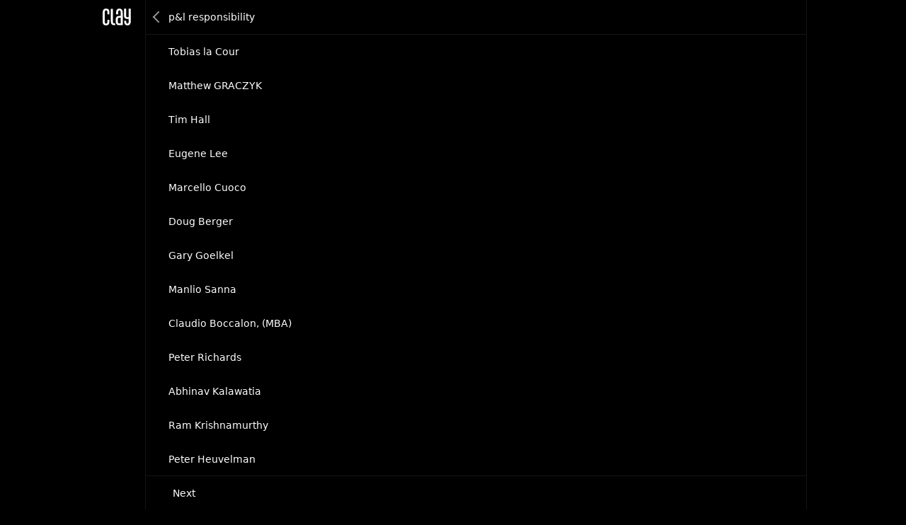

--- FILE ---
content_type: text/html; charset=utf-8
request_url: https://clay.earth/directory/tags/pl-responsibility
body_size: 4159
content:
<!DOCTYPE html><html lang="en-us"><head><meta charSet="utf-8" data-next-head=""/><meta name="viewport" content="width=device-width, initial-scale=1" data-next-head=""/><meta name="twitter:card" content="summary_large_image" data-next-head=""/><meta name="twitter:site" content="@ClayHQ" data-next-head=""/><meta property="og:type" content="website" data-next-head=""/><meta property="og:site_name" content="Clay" data-next-head=""/><meta property="msapplication-TileColor" content="#da532c" data-next-head=""/><meta name="theme-color" content="#000000" data-next-head=""/><meta property="keywords" content="linkedin, contacts, rolodex, personal crm, personal relationship manager" data-next-head=""/><meta property="author" content="Clay" data-next-head=""/><link rel="apple-touch-icon" sizes="180x180" href="/apple-touch-icon.png" data-next-head=""/><link rel="icon" type="image/png" sizes="32x32" href="/favicon-32x32.png" data-next-head=""/><link rel="icon" type="image/png" sizes="16x16" href="/favicon-16x16.png" data-next-head=""/><link rel="mask-icon" href="/safari-pinned-tab.svg" data-next-head=""/><link rel="manifest" href="/site.webmanifest" data-next-head=""/><title data-next-head="">People related to &quot;p&amp;l responsibility&quot; - Clay</title><meta name="robots" content="index,follow" data-next-head=""/><meta name="description" content="Find other people related to &quot;p&amp;l responsibility&quot; with Clay, a beautiful and private rolodex for people and teams." data-next-head=""/><meta property="og:title" content="People related to &quot;p&amp;l responsibility&quot; - Clay" data-next-head=""/><meta property="og:description" content="Find other people related to &quot;p&amp;l responsibility&quot; with Clay, a beautiful and private rolodex for people and teams." data-next-head=""/><meta property="og:url" content="https://clay.earth//directory/tags/pl-responsibility" data-next-head=""/><meta property="og:image" content="https://clay.earth//_next/static/media/home.2d0381d8.jpg" data-next-head=""/><meta property="og:image:width" content="1200" data-next-head=""/><meta property="og:image:height" content="628" data-next-head=""/><link rel="canonical" href="https://clay.earth//directory/tags/pl-responsibility" data-next-head=""/><script type="d96e2e58ebdbce06cc6abf83-text/javascript">
      window.dataLayer = window.dataLayer || [];
      function gtag(){dataLayer.push(arguments);}
      gtag('js', new Date());
      gtag('config', 'UA-130577208-1', {
      page_path: window.location.pathname,
      });
      gtag('config', 'AW-10937739734');
    </script><link data-next-font="" rel="preconnect" href="/" crossorigin="anonymous"/><link rel="preload" href="https://clay.earth/_next/static/css/882b063cfefa1f66.css" as="style"/><link rel="stylesheet" href="https://clay.earth/_next/static/css/882b063cfefa1f66.css" data-n-g=""/><link rel="preload" href="https://clay.earth/_next/static/css/b1ff9b0d54fd24e6.css" as="style"/><link rel="stylesheet" href="https://clay.earth/_next/static/css/b1ff9b0d54fd24e6.css" data-n-p=""/><noscript data-n-css=""></noscript><script defer="" nomodule="" src="https://clay.earth/_next/static/chunks/polyfills-42372ed130431b0a.js" type="d96e2e58ebdbce06cc6abf83-text/javascript"></script><script src="https://clay.earth/_next/static/chunks/webpack-8b5b563a724e85ff.js" defer="" type="d96e2e58ebdbce06cc6abf83-text/javascript"></script><script src="https://clay.earth/_next/static/chunks/framework-2f3de63929c73f88.js" defer="" type="d96e2e58ebdbce06cc6abf83-text/javascript"></script><script src="https://clay.earth/_next/static/chunks/main-b16c21f89d7c696b.js" defer="" type="d96e2e58ebdbce06cc6abf83-text/javascript"></script><script src="https://clay.earth/_next/static/chunks/pages/_app-8d4d45ec55e38d43.js" defer="" type="d96e2e58ebdbce06cc6abf83-text/javascript"></script><script src="https://clay.earth/_next/static/chunks/3596-047aab4711b98de2.js" defer="" type="d96e2e58ebdbce06cc6abf83-text/javascript"></script><script src="https://clay.earth/_next/static/chunks/2693-4751ff436cf2ac31.js" defer="" type="d96e2e58ebdbce06cc6abf83-text/javascript"></script><script src="https://clay.earth/_next/static/chunks/pages/directory/tags/%5Bslug%5D-d2da87f7ea28bd02.js" defer="" type="d96e2e58ebdbce06cc6abf83-text/javascript"></script><script src="https://clay.earth/_next/static/BYGJgVRD61bHQCnZTDAXC/_buildManifest.js" defer="" type="d96e2e58ebdbce06cc6abf83-text/javascript"></script><script src="https://clay.earth/_next/static/BYGJgVRD61bHQCnZTDAXC/_ssgManifest.js" defer="" type="d96e2e58ebdbce06cc6abf83-text/javascript"></script></head><body class=""><div id="__next"><main class="main"><h1 class="Directory_hidden__5LlLo">People related to &quot;p&amp;l responsibility&quot; - Clay</h1><p class="Directory_hidden__5LlLo">Find other people related to &quot;p&amp;l responsibility&quot; with Clay, a beautiful and private rolodex for people and teams.</p><div class="Directory_wrapper__FtD5N"><div class="Directory_sidebar__Q_pUd"><a class="Directory_logo__cq0IV" href="/">Clay</a></div><div class="Directory_container__xw2eQ"><div class="Directory_content__BTC11"><a class="Directory_back__4TOPF" title="Back" href="/directory/tags">Back</a><ul class="Directory_resultsList__Sqtz6" title="p&amp;l responsibility"><li><a href="/profile/tobias-la-cour">Tobias la Cour</a></li><li><a href="/profile/matthew-graczyk">Matthew GRACZYK</a></li><li><a href="/profile/tim-hall">Tim Hall</a></li><li><a href="/profile/eugene-lee">Eugene Lee</a></li><li><a href="/profile/marcello-cuoco">Marcello Cuoco</a></li><li><a href="/profile/doug-berger-2a9a6380">Doug Berger</a></li><li><a href="/profile/gary-goelkel">Gary Goelkel</a></li><li><a href="/profile/manlio-sanna">Manlio Sanna</a></li><li><a href="/profile/claudio-boccalon">Claudio Boccalon, (MBA)</a></li><li><a href="/profile/peter-richards">Peter Richards</a></li><li><a href="/profile/abhinav-kalawatia">Abhinav Kalawatia</a></li><li><a href="/profile/ram-krishnamurthy">Ram Krishnamurthy</a></li><li><a href="/profile/peter-heuvelman">Peter Heuvelman</a></li><li><a href="/profile/mike-dodier">Mike Dodier</a></li><li><a href="/profile/alexander-tang">Alexander Tang</a></li><li><a href="/profile/brian-hansberry">Brian Hansberry</a></li><li><a href="/profile/karl-house">Karl House</a></li><li><a href="/profile/alexey-zaytsev">Alexey Zaytsev</a></li><li><a href="/profile/john-hamill">John Hamill</a></li><li><a href="/profile/todd-maxwell">Todd Maxwell</a></li><li><a href="/profile/yuntao-shi">Yuntao Shi</a></li><li><a href="/profile/joe-gruca">Joe Gruca</a></li><li><a href="/profile/eric-herzog">Eric Herzog</a></li><li><a href="/profile/hal-muchnick">Hal Muchnick</a></li><li><a href="/profile/koundinya-kammanadiminti">Koundinya Kammanadiminti</a></li><li><a href="/profile/willard-hayes">Willard Hayes</a></li><li><a href="/profile/andrea-burrows">Andrea Burrows</a></li><li><a href="/profile/bogdan-mitin-shevchenko-cpo-online-digital-transformation">Bogdan Mitin-Shevchenko</a></li><li><a href="/profile/nicholas-maloney">Nicholas Maloney</a></li><li><a href="/profile/greg-isaacs">Greg Isaacs</a></li></ul><nav class="Directory_pagination__sEHl3"><a title="Next page" href="/directory/tags/pl-responsibility?page=2">Next</a></nav></div></div></div></main></div><script id="__NEXT_DATA__" type="application/json">{"props":{"pageProps":{"results":[{"uuid":"967b48a5-864b-426f-918e-064a3d3c9489","slug":"tobias-la-cour","person":{"displayName":"Tobias la Cour","avatarURL":"https://assets.clay.earth/api/images/avatars/active/OTEwNDYyMy0zNzY3NzQ5NDA="}},{"uuid":"75615ae4-c98d-4aff-9361-d1533cd057a5","slug":"matthew-graczyk","person":{"displayName":"Matthew GRACZYK","avatarURL":"https://assets.clay.earth/api/images/avatars/active/OTE3MzkwOC01NDA5MTk4Nzc="}},{"uuid":"b876138b-7ac9-4637-89af-7a3df1ef0801","slug":"tim-hall","person":{"displayName":"Tim Hall","avatarURL":"https://assets.clay.earth/api/images/avatars/active/OTM5OTkwOC03MTIxNjk4MTA="}},{"uuid":"9c8e2a4f-cec1-4c78-be5a-ceca65eb1ed1","slug":"eugene-lee","person":{"displayName":"Eugene Lee","avatarURL":"https://assets.clay.earth/api/images/avatars/active/MjIxNDg4LTMxOTQ1NTM1OA=="}},{"uuid":"6acbe1f3-b765-44bf-b83e-cfcfc4589abb","slug":"marcello-cuoco","person":{"displayName":"Marcello Cuoco","avatarURL":"https://assets.clay.earth/api/images/avatars/active/ODc1NjE4My05NDAyNDA5MDQ="}},{"uuid":"2a9a6380-426b-4ec5-86a2-9fe5cd61a7d1","slug":"doug-berger-2a9a6380","person":{"displayName":"Doug Berger","avatarURL":"https://assets.clay.earth/api/images/avatars/active/OTE0NzU2OC02MzE5NTgzMjQ="}},{"uuid":"97bc3d78-d79c-461f-9aac-076ed13d7368","slug":"gary-goelkel","person":{"displayName":"Gary Goelkel","avatarURL":"https://assets.clay.earth/api/images/avatars/active/NTMxNjY1OTYxLTY1OTU1NDQwMg=="}},{"uuid":"923c853a-5d00-4eab-8576-1fdc6bfb6c08","slug":"manlio-sanna","person":{"displayName":"Manlio Sanna","avatarURL":"https://assets.clay.earth/api/images/avatars/active/ODk1MDc4My0zMTA0NTQyMDY="}},{"uuid":"d5cb951d-7ca9-47b0-99fa-001c59bab758","slug":"claudio-boccalon","person":{"displayName":"Claudio Boccalon, (MBA)","avatarURL":"https://assets.clay.earth/api/images/avatars/active/OTAyMDMzOS03NDQ1OTMxODQ="}},{"uuid":"791afd1c-6077-4911-a6af-349fb24b5cd2","slug":"peter-richards","person":{"displayName":"Peter Richards","avatarURL":null}},{"uuid":"8046ecff-94bf-4d39-beaa-045a7f187b22","slug":"abhinav-kalawatia","person":{"displayName":"Abhinav Kalawatia","avatarURL":"https://assets.clay.earth/api/images/avatars/active/MzY0MjMxOC00Mjk1MDk2NDg="}},{"uuid":"39b0468a-90b1-4da7-9350-145e546e54a2","slug":"ram-krishnamurthy","person":{"displayName":"Ram Krishnamurthy","avatarURL":"https://assets.clay.earth/api/images/avatars/active/NTQyNDYyNTM1LTkwMjc3NzA2OA=="}},{"uuid":"930b8912-f743-4377-946f-97575f76904a","slug":"peter-heuvelman","person":{"displayName":"Peter Heuvelman","avatarURL":"https://assets.clay.earth/api/images/avatars/active/MzYzNjc4Ny0zMzU0MTI2Mg=="}},{"uuid":"481b1282-2523-41e5-805f-9972bd3fc9d4","slug":"mike-dodier","person":{"displayName":"Mike Dodier","avatarURL":"https://assets.clay.earth/api/images/avatars/active/MjUyNzQzMTkxLTk4MTIzMDAzNg=="}},{"uuid":"c3df53e0-44a6-48bd-b5fb-712300f3f3a2","slug":"alexander-tang","person":{"displayName":"Alexander Tang","avatarURL":"https://assets.clay.earth/api/images/avatars/active/NTUzNjA4NjQ3LTYyMDMwNzU4Nw=="}},{"uuid":"3dfd079c-14bd-4791-8c88-c6eb6b084587","slug":"brian-hansberry","person":{"displayName":"Brian Hansberry","avatarURL":"https://assets.clay.earth/api/images/avatars/active/Mjg0NTQxOTQxLTQ5NTg0MjMxMg=="}},{"uuid":"5b33e57b-c9a0-45e5-bec8-633f03847fc6","slug":"karl-house","person":{"displayName":"Karl House","avatarURL":"https://assets.clay.earth/api/images/avatars/active/MTQ0MDc4LTc3Mzg2MjA2MA=="}},{"uuid":"fcfbca1b-6d5b-481b-b965-533160977f5f","slug":"alexey-zaytsev","person":{"displayName":"Alexey Zaytsev","avatarURL":"https://assets.clay.earth/api/images/avatars/active/OTA2NDg1NC0zNzU1MzQ2NTQ="}},{"uuid":"2e77022d-d923-41a3-9791-a2507a6d5a04","slug":"john-hamill","person":{"displayName":"John Hamill","avatarURL":"https://assets.clay.earth/api/images/avatars/active/OTA2NTA3My0yMzIxMzc2ODk="}},{"uuid":"d43fa5d3-0560-4a07-b0c3-99f70d4f6776","slug":"todd-maxwell","person":{"displayName":"Todd Maxwell","avatarURL":"https://assets.clay.earth/api/images/avatars/active/OTEwMjIyNzIyLTUwNjc3NzU5OQ=="}},{"uuid":"c91634a4-9dbf-402a-8029-7598fb5ceaf3","slug":"yuntao-shi","person":{"displayName":"Yuntao Shi","avatarURL":"https://assets.clay.earth/api/images/avatars/active/OTIyNzQ3NC01NTM0Nzk5NDg="}},{"uuid":"d23a91f7-4f3a-44e8-9c2f-8256537c35ab","slug":"joe-gruca","person":{"displayName":"Joe Gruca","avatarURL":"https://assets.clay.earth/api/images/avatars/active/OTMwODkzNy02OTY3NTg1MTU="}},{"uuid":"9a9758c4-7416-4425-bbd3-8d4fa5450c54","slug":"eric-herzog","person":{"displayName":"Eric Herzog","avatarURL":"https://assets.clay.earth/api/images/avatars/active/OTA2NjM3NC0yMzUzMDAxNDk="}},{"uuid":"aa5628a7-4f44-4e01-b113-61c6ef35d81c","slug":"hal-muchnick","person":{"displayName":"Hal Muchnick","avatarURL":"https://assets.clay.earth/api/images/avatars/active/Njc3NjA1Ny03MjI2MjU0MzQ="}},{"uuid":"ee5ac08c-b7db-476d-a1db-7db2712a87d5","slug":"koundinya-kammanadiminti","person":{"displayName":"Koundinya Kammanadiminti","avatarURL":"https://assets.clay.earth/api/images/avatars/active/OTMxMTg4NS0xNjQyNjI0Mg=="}},{"uuid":"00c8cc0c-c3ae-47e7-9926-e7fd77dd3c2b","slug":"willard-hayes","person":{"displayName":"Willard Hayes","avatarURL":"https://assets.clay.earth/api/images/avatars/active/OTE3NDE3MS0zNjI0MTI2NDg="}},{"uuid":"9d081adc-c418-4d98-9b51-19d5dbc48430","slug":"andrea-burrows","person":{"displayName":"Andrea Burrows","avatarURL":"https://assets.clay.earth/api/images/avatars/active/MjYxMDg4NDYyLTI2NjQ3MzYzNQ=="}},{"uuid":"81782609-e5d8-49d1-bb9f-741f6d26c736","slug":"bogdan-mitin-shevchenko-cpo-online-digital-transformation","person":{"displayName":"Bogdan Mitin-Shevchenko","avatarURL":"https://assets.clay.earth/api/images/avatars/active/OTAyNzc0My0zODkxODgwMDc="}},{"uuid":"2301f67e-9002-46dc-ac04-f2de57fd4e89","slug":"nicholas-maloney","person":{"displayName":"Nicholas Maloney","avatarURL":"https://assets.clay.earth/api/images/avatars/active/OTU1MjUwOC0zNDk4NzI2Mjc="}},{"uuid":"c5aa234f-eff5-48fc-b8a9-2d931bf7a759","slug":"greg-isaacs","person":{"displayName":"Greg Isaacs","avatarURL":"https://assets.clay.earth/api/images/avatars/active/OTEwODEzLTgzNTA0ODgzOQ=="}}],"label":"p\u0026l responsibility","page":1,"hasPrevious":false,"hasNext":true},"__N_SSP":true},"page":"/directory/tags/[slug]","query":{"slug":"pl-responsibility"},"buildId":"BYGJgVRD61bHQCnZTDAXC","assetPrefix":"https://clay.earth","isFallback":false,"isExperimentalCompile":false,"gssp":true,"scriptLoader":[]}</script><script defer="" data-domain="clay.earth" src="https://plausible.io/js/plausible.js" type="d96e2e58ebdbce06cc6abf83-text/javascript"></script><script type="d96e2e58ebdbce06cc6abf83-text/javascript">window.plausible = window.plausible || function() { (window.plausible.q = window.plausible.q || []).push(arguments) }</script><script src="/cdn-cgi/scripts/7d0fa10a/cloudflare-static/rocket-loader.min.js" data-cf-settings="d96e2e58ebdbce06cc6abf83-|49" defer></script><script defer src="https://static.cloudflareinsights.com/beacon.min.js/vcd15cbe7772f49c399c6a5babf22c1241717689176015" integrity="sha512-ZpsOmlRQV6y907TI0dKBHq9Md29nnaEIPlkf84rnaERnq6zvWvPUqr2ft8M1aS28oN72PdrCzSjY4U6VaAw1EQ==" data-cf-beacon='{"version":"2024.11.0","token":"18f4905c623b4224bc92427d76797dc5","server_timing":{"name":{"cfCacheStatus":true,"cfEdge":true,"cfExtPri":true,"cfL4":true,"cfOrigin":true,"cfSpeedBrain":true},"location_startswith":null}}' crossorigin="anonymous"></script>
</body></html>

--- FILE ---
content_type: image/svg+xml
request_url: https://clay.earth/_next/static/media/logo.07f8d4d9.svg
body_size: 224
content:
<svg width="40" height="24" xmlns="http://www.w3.org/2000/svg"><path d="M36.811.354V12.26H35.09c-1.84 0-1.949-1.378-1.949-2.286V.354h-2.944v9.025c0 2.959.79 5.417 4.893 5.417h1.721v3.994c0 1.088-.359 2.536-1.722 2.536-1.561 0-1.725-1.448-1.725-2.536v-1.584h-2.912s-.003.3 0 .471c.034 2.615.449 6.185 4.638 6.185 4.083 0 4.664-3.555 4.664-6.185V.354h-2.943zM25.432 21.088H23.71c-2.13 0-2.229-1.21-2.229-2.598v-3.156c0-1.255.214-2.285 2.229-2.285h1.722v8.039zM23.71.156c-4.318 0-4.637 3.422-4.637 6.053V8.22h2.912V5.104c0-1.096.344-2.411 1.725-2.411 1.32 0 1.722 1.315 1.722 2.411v5.408H23.71c-3.624 0-5.172 1.457-5.172 5.417v2.122c0 3.3 1.227 5.573 5.172 5.573h4.665V6.209c0-2.63-.705-6.053-4.665-6.053zM14.565 18.79V.376h-2.943V18.79c0 1.753.744 4.834 4.697 4.834h1.384v-2.537H16.35c-.961 0-1.785-.261-1.785-2.297M6.686 8.22V5.104c0-1.096-.227-2.411-1.832-2.411-1.472 0-1.831 1.315-1.831 2.411V18.79c0 1.458.443 2.536 1.829 2.536 1.475 0 1.803-1.016 1.803-2.536v-2.834h2.943v1.721c0 2.637-.405 6.185-4.744 6.185C.22 23.862.08 20.314.08 17.677V6.21C.08 3.58.578.16 4.854.16c4.601 0 4.745 3.42 4.745 6.05v2.01H6.686z" fill="#FFF" fill-rule="evenodd"/></svg>

--- FILE ---
content_type: application/javascript; charset=UTF-8
request_url: https://clay.earth/_next/static/chunks/1476-0bb417c3f89113ff.js
body_size: 14893
content:
(self.webpackChunk_N_E=self.webpackChunk_N_E||[]).push([[1476],{81:A=>{A.exports={fadeIn:"Home_fadeIn__B2XXZ","fade-in":"Home_fade-in__v_6g4",slideInOne:"Home_slideInOne__2mitN","slide-in":"Home_slide-in__94gAk",slideInTwo:"Home_slideInTwo__zrmVm",slideInThree:"Home_slideInThree__tCXbz",slideInFour:"Home_slideInFour__V08gA",home:"Home_home__U7Kmc"}},2731:(A,e,t)=>{"use strict";t.d(e,{A:()=>_,d:()=>u});var a=t(37876),i=t(14232),s=t(15039),r=t.n(s),n=t(41139),o=t.n(n),l=t(26541),d=t(58259),c=t(65047);let h=A=>{let{digit:e}=A,[t,s]=(0,i.useState)(!1),[n,l]=(0,i.useState)(e),[d,c]=(0,i.useState)(e);return(0,i.useEffect)(()=>{t||n===e||(s(!0),c(e),setTimeout(()=>{l(e),s(!1)},500))},[e,t]),(0,a.jsxs)("div",{className:r()(o().digit,t&&o().transitioning),children:[(0,a.jsx)("div",{className:r()(o().digitPane,o().digitPaneTop,o().next),style:{"--digit":'"'.concat(d,'"')}}),(0,a.jsx)("div",{className:r()(o().digitPane,o().digitPaneBottom,o().current),style:{"--digit":'"'.concat(n,'"')}}),(0,a.jsx)("div",{className:r()(o().digitPane,o().digitPaneTop,o().current),style:{"--digit":'"'.concat(n,'"')}}),(0,a.jsx)("div",{className:r()(o().digitPane,o().digitPaneBottom,o().next),style:{"--digit":'"'.concat(d,'"')}})]})},g=A=>{let{relationships:e}=A,{contactCount:t,getCurrentContactCount:i}=(0,d.A)(e),s=String((0,c.S)({startCount:t,getCurrentCount:i})).split("");return(0,a.jsx)("div",{className:o().relationshipCount,children:s.map((A,e)=>(0,a.jsx)(h,{digit:A},e))})};function u(A){let{location:e="home",relationships:t}=A;return(0,a.jsxs)("section",{className:o().contactCountCTASection,children:[(0,a.jsx)("h3",{children:"Relationships entrusted to Clay"}),(0,a.jsx)(g,{relationships:t}),(0,a.jsx)("p",{children:"With over one hundred million relationships entrusted to our care, you're in good company. Experience firsthand how Clay can revolutionize your productivity, work and happiness."}),(0,a.jsx)(l.A,{id:"".concat(e,"_getStarted")})]})}function _(A){let{className:e,location:t="home",buttonVersion:i,extraButtons:s}=A,{openModal:n,modal:d}=(0,l.t)();return(0,a.jsxs)("section",{className:r()(o().getStarted,e),children:[(0,a.jsx)("h2",{onClick:n,children:"Get started for free"}),(0,a.jsx)("p",{children:"Your relationships are fundamental to your personal and professional success. Experience firsthand how Clay can revolutionize your productivity, work and happiness."}),(0,a.jsxs)("div",{className:o().buttons,children:[(0,a.jsx)(l.A,{id:"".concat(t,"_getStarted"),version:i}),s]}),d]})}},21234:A=>{A.exports={fadeIn:"VideoModal_fadeIn__UqKgT","fade-in":"VideoModal_fade-in__zc76t",slideInOne:"VideoModal_slideInOne__7bwVP","slide-in":"VideoModal_slide-in__Bow_t",slideInTwo:"VideoModal_slideInTwo__oexoV",slideInThree:"VideoModal_slideInThree__UZsfd",slideInFour:"VideoModal_slideInFour__VWRZk",Wrapper:"VideoModal_Wrapper__SEnKL",modalAppear:"VideoModal_modalAppear__Pl4qT",title:"VideoModal_title__xahnF",heroOuter:"VideoModal_heroOuter__Dp6tH",heroImgContainer:"VideoModal_heroImgContainer___LjnY",hero:"VideoModal_hero__cN_zr",playTrigger:"VideoModal_playTrigger__ugRGk",vidControl:"VideoModal_vidControl__DU_Jq",playBtn:"VideoModal_playBtn__11vfS",playBtnCirc:"VideoModal_playBtnCirc__u_5vq",spinner:"VideoModal_spinner__KBOCQ",dots2:"VideoModal_dots2__NRWl3",spin:"VideoModal_spin__Dd_vE",dots1:"VideoModal_dots1__PLP96",vidContainer:"VideoModal_vidContainer__DejQP",vidLoaded:"VideoModal_vidLoaded__iUxuc",vid:"VideoModal_vid__TxRYa",closeBtn:"VideoModal_closeBtn__fBSUi"}},32413:A=>{A.exports={fadeIn:"Testimonials_fadeIn__6OHbl","fade-in":"Testimonials_fade-in___5_OY",slideInOne:"Testimonials_slideInOne__shXe1","slide-in":"Testimonials_slide-in__kymxx",slideInTwo:"Testimonials_slideInTwo__oW3oe",slideInThree:"Testimonials_slideInThree__X4QIi",slideInFour:"Testimonials_slideInFour__0bAFB",testimonials:"Testimonials_testimonials__fRcdZ",testimonialsGrid:"Testimonials_testimonialsGrid__u_Q_6",testimonialsGridCol:"Testimonials_testimonialsGridCol__WztOI",testimonialCard:"Testimonials_testimonialCard__mXBD_",testimonialCardHeader:"Testimonials_testimonialCardHeader__k2_Hr",testimonialCardAvatar:"Testimonials_testimonialCardAvatar__pW_3A",avatar:"Testimonials_avatar__TpUw7",sourceIcon:"Testimonials_sourceIcon__D4TrL",testimonialCardName:"Testimonials_testimonialCardName__v15K9",testimonialCardHandle:"Testimonials_testimonialCardHandle___8Eal"}},33011:A=>{A.exports={fadeIn:"FeaturedIn_fadeIn__r28cO","fade-in":"FeaturedIn_fade-in__PfxQg",slideInOne:"FeaturedIn_slideInOne__LAEj3","slide-in":"FeaturedIn_slide-in__OvJLh",slideInTwo:"FeaturedIn_slideInTwo__1UiZz",slideInThree:"FeaturedIn_slideInThree__sYNFn",slideInFour:"FeaturedIn_slideInFour__LQIOe",featuredIn:"FeaturedIn_featuredIn__wb3__",articlesContainer:"FeaturedIn_articlesContainer__6gUB_",articles:"FeaturedIn_articles__iFovl",theAtlantic:"FeaturedIn_theAtlantic__U3yRD",logo:"FeaturedIn_logo__Epdby",techCrunch:"FeaturedIn_techCrunch__BrCPC",nyt:"FeaturedIn_nyt___VfjU",businessInsider:"FeaturedIn_businessInsider__QN5vB",fastCompany:"FeaturedIn_fastCompany__ihmLO",entrepreneur:"FeaturedIn_entrepreneur__1mqaf",vice:"FeaturedIn_vice__SPi7w"}},34270:(A,e,t)=>{"use strict";t.d(e,{A:()=>i});var a=t(14232);function i(A){let[e,t]=(0,a.useState)(!1);return(0,a.useEffect)(()=>{let e=new IntersectionObserver(A=>{let[e]=A;return t(e.isIntersecting)});return e.observe(A.current),()=>{e.disconnect()}},[]),e}},37784:(A,e,t)=>{"use strict";t.d(e,{A:()=>I});var a=t(37876);t(14232);var i=t(41560),s=t(15039),r=t.n(s);let n={src:"https://clay.earth//_next/static/media/wreath.69e6c33e.svg",height:80,width:28,blurWidth:0,blurHeight:0},o={src:"https://clay.earth//_next/static/media/webby.4ab3d2a2.svg",height:36,width:17,blurWidth:0,blurHeight:0},l={src:"https://clay.earth//_next/static/media/kitty.07789c5a.svg",height:32,width:15,blurWidth:0,blurHeight:0},d={src:"https://clay.earth//_next/static/media/apple.95e135a4.svg",height:24,width:20,blurWidth:0,blurHeight:0},c={src:"https://clay.earth//_next/static/media/dark_mode_wreath.0059f6b5.svg",height:80,width:28,blurWidth:0,blurHeight:0},h={src:"https://clay.earth//_next/static/media/dark_mode_webby.1128bd07.svg",height:39,width:21,blurWidth:0,blurHeight:0},g={src:"https://clay.earth//_next/static/media/dark_mode_kitty.3cb389f8.svg",height:34,width:17,blurWidth:0,blurHeight:0},u={src:"https://clay.earth//_next/static/media/dark_mode_apple.db0111d8.svg",height:24,width:20,blurWidth:0,blurHeight:0};var _=t(81829),p=t.n(_);let m=A=>{let{title:e,category:t,year:s,src:o,className:l,darkMode:d}=A,h=d?c:n;return(0,a.jsxs)("div",{className:p().award,children:[(0,a.jsx)(i.A,{className:p().wreathLeft,src:h,placeholder:"none"}),(0,a.jsxs)("div",{className:p().awardInfo,children:[(0,a.jsxs)("div",{className:r()(p().awardImage,p()[l]),children:[(0,a.jsx)("p",{children:"20"}),(0,a.jsx)(i.A,{src:o,placeholder:"none"}),(0,a.jsx)("p",{children:s})]}),(0,a.jsx)("h4",{children:e}),(0,a.jsx)("h5",{children:t})]}),(0,a.jsx)(i.A,{className:p().wreathRight,src:h,placeholder:"none"})]})};function I(A){let{darkMode:e=!1}=A;return(0,a.jsxs)("section",{className:r()(p().awards,e&&p().darkMode),children:[(0,a.jsx)(m,{title:"Webby Award Winner",category:"Work & Productivity",year:"22",src:e?h:o,className:"webby",darkMode:e}),(0,a.jsx)(m,{title:"Golden Kitty Winner",category:"Product Demo Video",year:"23",src:e?g:l,className:"kitty",darkMode:e}),(0,a.jsx)(m,{title:"Essential CRM apps",category:"Business Category",year:"23",src:e?u:d,className:"apple",darkMode:e})]})}},40299:A=>{A.exports={fadeIn:"AppFeatures_fadeIn__BODKx","fade-in":"AppFeatures_fade-in__fNhBD",slideInOne:"AppFeatures_slideInOne__vW0v7","slide-in":"AppFeatures_slide-in__REkDh",slideInTwo:"AppFeatures_slideInTwo___TeNg",slideInThree:"AppFeatures_slideInThree__dN21v",slideInFour:"AppFeatures_slideInFour__G2uc8",appFeatures:"AppFeatures_appFeatures__DAcvD",sectionUIImage:"AppFeatures_sectionUIImage__z7feW",profileImage:"AppFeatures_profileImage__LJP5f",uiContainer:"AppFeatures_uiContainer__A6627",uiBoxes:"AppFeatures_uiBoxes__YUIMX",uiBox:"AppFeatures_uiBox__4dAOn",reminders:"AppFeatures_reminders__pVLfo",reconnect:"AppFeatures_reconnect__xIHKR",notification:"AppFeatures_notification__soR2h",integrationsWrapper:"AppFeatures_integrationsWrapper___LDG_",integrations:"AppFeatures_integrations__elyW_",integrationLogoBox:"AppFeatures_integrationLogoBox__mg6An",shadow:"AppFeatures_shadow__tIa4n",box:"AppFeatures_box__NKFa1",icon:"AppFeatures_icon__NRSqs",calendarBox:"AppFeatures_calendarBox__0jQ7z",contactsBox:"AppFeatures_contactsBox__iRi4o",facebookBox:"AppFeatures_facebookBox__5Ol2n",gmailBox:"AppFeatures_gmailBox__ItTOm",whatsappBox:"AppFeatures_whatsappBox__CSdvu",messagesBox:"AppFeatures_messagesBox__IW4CC",outlookBox:"AppFeatures_outlookBox__SCAP5",copySection:"AppFeatures_copySection__0Y_SR",hidden:"AppFeatures_hidden__fLOMX",reviewSection:"AppFeatures_reviewSection__2VWLf",profileSection:"AppFeatures_profileSection__vjZ6v",reviewUISection:"AppFeatures_reviewUISection__FYgHw",stickyUIContainer:"AppFeatures_stickyUIContainer__jW4Un",lockedCopy:"AppFeatures_lockedCopy__XQEqA",reviewImage:"AppFeatures_reviewImage__cUA1h",reviewSectionUIImage:"AppFeatures_reviewSectionUIImage__WVIRU",linkedinBox:"AppFeatures_linkedinBox__gi3eR"}},40347:(A,e,t)=>{"use strict";function a(){return null}t.d(e,{A:()=>a})},41139:A=>{A.exports={fadeIn:"GetStarted_fadeIn__i55Il","fade-in":"GetStarted_fade-in__905fC",slideInOne:"GetStarted_slideInOne__uDVbl","slide-in":"GetStarted_slide-in__bLUq7",slideInTwo:"GetStarted_slideInTwo__5z6Go",slideInThree:"GetStarted_slideInThree__gtpGU",slideInFour:"GetStarted_slideInFour__EkdtH",getStarted:"GetStarted_getStarted__i_Ism",contactCountCTASection:"GetStarted_contactCountCTASection__dHJed",buttons:"GetStarted_buttons__KRM_L",relationshipCount:"GetStarted_relationshipCount__sMiwf",digit:"GetStarted_digit__wKh7O",next:"GetStarted_next__TeVwf",digitPaneBottom:"GetStarted_digitPaneBottom__WzMcQ",current:"GetStarted_current__gak_k",digitPaneTop:"GetStarted_digitPaneTop__DG8S7",transitioning:"GetStarted_transitioning__rD6Qt",flopIn:"GetStarted_flopIn__uU_mB",flopOut:"GetStarted_flopOut__MrZxP",digitPane:"GetStarted_digitPane__SiviI"}},43008:(A,e,t)=>{"use strict";t.d(e,{A:()=>u,y:()=>g});var a=t(37876),i=t(14232),s=t(15039),r=t.n(s),n=t(66563),o=t(34270),l=t(41560),d=t(85054),c=t.n(d);let h=()=>(0,a.jsx)("svg",{className:r()(c().vidControl,c().playBtn),xmlns:"http://www.w3.org/2000/svg",viewBox:"0 0 102 102",children:(0,a.jsxs)("g",{transform:"translate(1 1)",fill:"#FFF",fillRule:"evenodd",children:[(0,a.jsx)("circle",{strokeOpacity:".08",stroke:"#FFF",fillOpacity:".02",cx:"50",cy:"50",r:"50.5"}),(0,a.jsx)("path",{d:"m44.543 39.999 14.215 9.197a1 1 0 0 1 .034 1.657L44.577 60.887A1 1 0 0 1 43 60.07V40.838a1 1 0 0 1 1.543-.84Z"})]})}),g=()=>(0,a.jsxs)("svg",{className:r()(c().vidControl,c().spinner),viewBox:"0 0 14 14",children:[(0,a.jsxs)("g",{className:c().dots1,children:[(0,a.jsx)("circle",{cx:"7",cy:"0.9",r:"0.8"}),(0,a.jsx)("circle",{cx:"13.1",cy:"7",r:"0.8"}),(0,a.jsx)("circle",{cx:"7",cy:"13.1",r:"0.8"}),(0,a.jsx)("circle",{cx:"0.9",cy:"7",r:"0.8"})]}),(0,a.jsxs)("g",{className:c().dots2,children:[(0,a.jsx)("circle",{cx:"11.4",cy:"2.6",r:"0.8"}),(0,a.jsx)("circle",{cx:"11.4",cy:"11.4",r:"0.8"}),(0,a.jsx)("circle",{cx:"2.6",cy:"11.4",r:"0.8"}),(0,a.jsx)("circle",{cx:"2.6",cy:"2.6",r:"0.8"})]})]});function u(A){let{videoUrl:e,videoPreloadImage:t,loop:s}=A;e.includes("controls=0")||(e="".concat(e,"&controls=0"));let[d,u]=(0,i.useState)(!0),[_,p]=(0,i.useState)(!1),m=(0,i.useRef)(null),I=(0,i.useRef)(null),x=(0,i.useRef)(null),w=(0,o.A)(m),C=()=>{p(!1),x.current.pause()};return(0,i.useEffect)(()=>{if(!_)return()=>{};{let A=A=>{m.current.contains(A.target)||C()};return document.addEventListener("click",A),()=>document.removeEventListener("click",A)}},[_]),(0,i.useEffect)(()=>{let A=()=>{_&&w&&(document.hidden?x.current.pause():x.current.play())};return window.addEventListener("visibilitychange",A),()=>window.removeEventListener("visibilitychange",A)},[_,w]),(0,i.useEffect)(()=>{x.current=new n.A(I.current),s&&x.current.setLoop(!0);let A=()=>{u(!0)},e=()=>{u(!1)};return x.current.on("bufferend",A),x.current.on("bufferstart",e),x.current.on("ended",C),()=>{x.current.off("bufferend",A),x.current.off("bufferstart",e),x.current.off("ended",C)}},[]),(0,i.useEffect)(()=>{_&&(w?x.current.play():x.current.pause())},[w]),(0,a.jsx)("div",{className:c().block,children:(0,a.jsxs)("div",{className:c().heroOuter,ref:m,children:[t&&(0,a.jsx)("div",{className:c().heroImgContainer,children:(0,a.jsx)(l.A,{className:r()(c().hero,_&&c().faded),src:t.url,layout:"responsive",width:t.width,height:t.height})}),(0,a.jsx)("div",{className:r()(c().vidContainer,_&&d&&c().vidLoaded),children:(0,a.jsx)("div",{className:c().vid,children:(0,a.jsx)("div",{style:{padding:"56.25% 0 0 0",position:"relative"},children:(0,a.jsx)("iframe",{ref:I,src:e,style:{position:"absolute",top:0,left:0,width:"100%",height:"100%"},allow:"autoplay;"})})})}),!_&&(0,a.jsx)(h,{}),_&&!d&&(0,a.jsx)(g,{}),(0,a.jsx)("div",{className:c().playTrigger,onClick:()=>{_?(p(!1),x.current.pause()):(p(!0),x.current.play())}})]})})}},56224:(A,e,t)=>{"use strict";t.d(e,{A:()=>o});var a=t(37876);t(14232);var i=t(15039),s=t.n(i),r=t(63779),n=t.n(r);function o(A){let{before:e=null,after:t=null,children:i,className:r=null}=A;return(0,a.jsxs)(a.Fragment,{children:[e,(0,a.jsx)("div",{className:s()(n().content,r),children:i}),t]})}},58259:(A,e,t)=>{"use strict";t.d(e,{A:()=>i});var a=t(14232);function i(A){return(0,a.useMemo)(()=>{let e=A.currentHighCount-A.startCount,t=()=>{let t=Date.now()-A.incrementStartTime;return Math.round(A.startCount+t/2592e5*e)},a=t(),i=a;return{contactCount:a,getCurrentContactCount:()=>{let A=Math.floor(Math.random()*(t()-i));return i+=Math.max(A,0)}}},[])}},61254:(A,e,t)=>{"use strict";t.d(e,{A:()=>a});let a={src:"https://clay.earth//_next/static/media/poster.fbde06f5.jpg",height:1044,width:1856,blurDataURL:"[data-uri]",blurWidth:8,blurHeight:5}},63779:A=>{A.exports={fadeIn:"Content_fadeIn__yHIYU","fade-in":"Content_fade-in__s2tWw",slideInOne:"Content_slideInOne__Q36UT","slide-in":"Content_slide-in__tYEck",slideInTwo:"Content_slideInTwo__ikMyd",slideInThree:"Content_slideInThree__unQA_",slideInFour:"Content_slideInFour__wLbUv",content:"Content_content__WjC2z"}},65047:(A,e,t)=>{"use strict";t.d(e,{A:()=>r,S:()=>s});var a=t(37876),i=t(14232);function s(A){let{startCount:e,getCurrentCount:t,updateInteval:a=1e3}=A,[s,r]=(0,i.useState)(e),[n,o]=(0,i.useState)(e);return(0,i.useEffect)(()=>{let A=Date.now(),e=s-n,t=setInterval(()=>{let i=Math.min(1,(Date.now()-A)/a);o(n+Math.round(e*i)),(i>=1||n===s)&&clearInterval(t)},20);return()=>clearInterval(t)},[s]),(0,i.useEffect)(()=>{let A=setInterval(()=>{r(t())},a);return()=>clearInterval(A)},[]),n}function r(A){let{startCount:e,getCurrentCount:t}=A,i=s({startCount:e,getCurrentCount:t});return(0,a.jsx)(a.Fragment,{children:i.toLocaleString()})}},72259:(A,e,t)=>{"use strict";t.d(e,{Ay:()=>_,Gi:()=>g});var a=t(37876),i=t(14232),s=t(15039),r=t.n(s),n=t(12865),o=t(41560),l=t(13702),d=t(33011),c=t.n(d);let h=[{href:"https://www.fastcompany.com/90815558/clay-is-a-promising-new-service-that-helps-keep-track-of-your-contacts",src:{src:"https://clay.earth//_next/static/media/fc.e2c69c5c.svg",height:32,width:206,blurWidth:0,blurHeight:0},outlet:"fastCompany",iconWidth:206},{href:"https://techcrunch.com/2021/08/30/clay-debuts-a-new-tool-to-help-people-better-manage-their-business-and-personal-relationships/",src:{src:"https://clay.earth//_next/static/media/tc.68919a36.svg",height:32,width:231,blurWidth:0,blurHeight:0},outlet:"techCrunch",iconWidth:231},{href:"https://www.businessinsider.com/consumer-startups-that-will-boom-in-2021-according-to-vcs-2020-12",src:{src:"https://clay.earth//_next/static/media/bi.af1d7ec8.svg",height:40,width:131,blurWidth:0,blurHeight:0},outlet:"businessInsider",iconWidth:131},{href:"https://www.theatlantic.com/technology/archive/2019/11/personal-crm-software-uphabit-dex-google-spreadsheets/601531/",src:{src:"https://clay.earth//_next/static/media/the_atlantic.5d3dac81.svg",height:48,width:136,blurWidth:0,blurHeight:0},outlet:"theAtlantic",iconWidth:136},{href:"https://www.nytimes.com/interactive/2019/11/13/magazine/internet-premium.html",src:{src:"https://clay.earth//_next/static/media/nyt.07a8ff20.svg",height:40,width:320,blurWidth:0,blurHeight:0},outlet:"nyt",iconWidth:320},{href:"https://www.entrepreneur.com/leadership/dear-brit-how-do-you-stay-informed-on-trends-in/396038",src:{src:"https://clay.earth//_next/static/media/entrepreneur.6bf56f80.svg",height:32,width:163,blurWidth:0,blurHeight:0},outlet:"entrepreneur",iconWidth:163},{href:"https://www.vice.com/en/article/pkeba8/how-google-calendar-turned-out-to-be-the-unlikely-saviour-of-my-adult-friendships",src:{src:"https://clay.earth//_next/static/media/vice.bba8484d.svg",height:31,width:100,blurWidth:0,blurHeight:0},outlet:"vice",iconWidth:100}],g=h.reduce((A,e)=>({...A,[e.outlet]:e}),{cision:{href:"https://www.prnewswire.com/news-releases/clay-wins-two-webby-awards-for-app-to-strengthen-personal-and-professional-relationships-301538586.html",src:{src:"https://clay.earth//_next/static/media/cision.dc42b7b6.svg",height:27,width:57,blurWidth:0,blurHeight:0},outlet:"cision"}}),u=h.reduce((A,e)=>{let{iconWidth:t}=e;return A+t},0)+66*(h.length-1);function _(){let{width:A}=(0,l.A)({}),[e,t]=(0,i.useState)((u-1160)/1160),{ref:s,controller:d}=(0,n.dD)({translateX:[0,-100*e],rootMargin:{bottom:-200,top:-200,left:0,right:0},easing:[.37,0,.63,1]});return(0,i.useEffect)(()=>{if(!A)return;if(A>1290)return t((u-1160)/1160);let e=.9*A;t((u-e)/e)},[A]),(0,a.jsxs)("section",{className:r()(c().featuredIn,(null==d?void 0:d.disabled)&&c().parallaxDisabled),children:[(0,a.jsx)("h3",{children:"Featured In"}),(0,a.jsx)("div",{className:c().articlesContainer,children:(0,a.jsx)("div",{ref:s,className:c().articles,children:h.map(A=>{let{href:e,src:t,outlet:i}=A;return(0,a.jsx)("a",{className:c()[i],href:e,target:"_blank",children:(0,a.jsx)(o.A,{className:c().logo,src:t,placeholder:"none"})},e)})})})]})}},81476:(A,e,t)=>{"use strict";t.d(e,{A:()=>Av});var a=t(37876),i=t(14232),s=t(56224),r=t(32693),n=t(12865),o=t(41560),l=t(26541);let d={src:"https://clay.earth//_next/static/media/hero-ui.17f073f5.jpg",height:2310,width:3696,blurDataURL:"[data-uri]",blurWidth:8,blurHeight:5},c={src:"https://clay.earth//_next/static/media/apple-logo.9054b119.svg",height:18,width:15,blurWidth:0,blurHeight:0},h={src:"https://clay.earth//_next/static/media/windows-logo.b2203b8e.svg",height:16,width:16,blurWidth:0,blurHeight:0},g={src:"https://clay.earth//_next/static/media/globe.e65320b6.svg",height:18,width:18,blurWidth:0,blurHeight:0};var u=t(98129),_=t.n(u),p=t(48230),m=t.n(p),I=t(77695),x=t(15039),w=t.n(x),C=t(61254),f=t(66563),v=t(34270),B=t(43008),b=t(21234),y=t.n(b);let E=()=>(0,a.jsxs)("svg",{className:w()(y().vidControl,y().playBtn),viewBox:"0 0 12 12",children:[(0,a.jsx)("circle",{className:y().playBtnCirc,cx:"6",cy:"6",r:"5",fill:"white"}),(0,a.jsx)("path",{strokeLinejoin:"round",d:"M5 4.5 L 7.3 6 L 5 7.5 z",stroke:"rgb(46,36,73)",strokeWidth:"0.4",fill:"rgb(46,36,73)"}),(0,a.jsx)("circle",{cx:"6",cy:"6",fill:"none",strokeWidth:"0.2",stroke:"rgba(255,255,255,0.2)",r:"5.8"})]});function F(){var A;let[e,t]=(0,i.useState)(!1),[s,r]=(0,i.useState)(!1),n=(0,i.useRef)(null),l=(0,i.useRef)(null),d=(0,i.useRef)(null),c=(0,v.A)(n),h=/Android|webOS|iPhone|iPad|iPod|BlackBerry|IEMobile|Opera Mini/i.test((null==(A=navigator)?void 0:A.userAgent)||""),g=()=>{r(!1),d.current.pause()};return(0,i.useEffect)(()=>{if(s&&e){let A=A=>{!A.defaultPrevented&&(n.current.contains(A.target)||g())};return document.addEventListener("click",A),()=>document.removeEventListener("click",A)}return()=>{}},[s,e]),(0,i.useEffect)(()=>{if(s){let A=()=>{c&&(document.hidden?d.current.pause():d.current.play())};return window.addEventListener("visibilitychange",A),()=>window.removeEventListener("visibilitychange",A)}return()=>{}},[s,c]),(0,i.useEffect)(()=>{d.current=new f.A(l.current),d.current.setLoop(!0);let A=()=>{t(!0)},e=()=>{t(!1)};return d.current.on("bufferend",A),d.current.on("bufferstart",e),r(!0),d.current.play(),()=>{d.current.off("bufferend",A),d.current.off("bufferstart",e)}},[]),(0,a.jsxs)("div",{className:w()(y().heroOuter,s&&e&&y().playing),ref:n,children:[(0,a.jsx)("div",{className:y().heroImgContainer,children:(0,a.jsx)(o.A,{className:w()(y().hero,e&&y().faded),src:C.A,layout:"responsive"})}),(0,a.jsx)("div",{className:w()(y().vidContainer,s&&e&&y().vidLoaded),children:(0,a.jsx)("div",{className:y().vid,children:(0,a.jsx)("iframe",{ref:l,src:"".concat("https://player.vimeo.com/video/763509789?h=b91e59a5e0","&color=").concat("0a0a0a","&title=0&byline=0&portrait=0&controls=0").concat(h?"&muted=1":""),style:{position:"absolute",top:-1,height:"calc(100% + 2px)",left:-1,width:"calc(100% + 2px)"},allow:"autoplay;"})})}),!s&&(0,a.jsx)(E,{}),s&&!e&&(0,a.jsx)(B.y,{}),(0,a.jsx)("div",{className:y().playTrigger,onClick:()=>{s?g():(r(!0),d.current.play())}})]})}function Q(A){let{handleClose:e}=A;return(0,a.jsxs)(I.A,{className:y().Wrapper,children:[(0,a.jsx)("div",{className:y().title,children:"Introducing Clay"}),(0,a.jsx)(F,{}),(0,a.jsx)("button",{onClick:e,className:y().closeBtn,children:(0,a.jsxs)("svg",{width:"32",height:"32",viewBox:"0 0 32 32",children:[(0,a.jsx)("circle",{fill:"#1F1F1E",cx:"16",cy:"16",r:"16"}),(0,a.jsx)("path",{d:"m10 22 6-6 6-6m0 12L10 10",opacity:"0.6",stroke:"#1F1F1E",strokeLinecap:"round",strokeWidth:"2"})]})})]})}function U(){let[A,e]=i.useState(!1);return(0,a.jsxs)(a.Fragment,{children:[(0,a.jsxs)("section",{className:_().hero,children:[(0,a.jsxs)("div",{className:_().leftCol,children:[(0,a.jsx)("h1",{children:"Finally, manage all your personal and professional relationships"}),(0,a.jsx)("h4",{children:"Move beyond the CRM—automatically organize, intelligently search and keep your entire network in sync."}),(0,a.jsx)(l.A,{id:"home_hero"}),(0,a.jsxs)("button",{className:_().videoBtn,onClick:A=>{A.preventDefault(),e(!0)},children:[(0,a.jsx)("svg",{width:"14.14",height:"14.14",viewBox:"0 0 14.14 14.14",children:(0,a.jsx)("path",{d:"M7.07 14.14a6.8 6.8 0 0 0 2.73-.55 7.22 7.22 0 0 0 4.34-6.52c0-.97-.18-1.88-.55-2.73A7.22 7.22 0 0 0 7.07 0a6.8 6.8 0 0 0-2.74.55A7.18 7.18 0 0 0 0 7.07c0 .96.18 1.87.55 2.73a7.2 7.2 0 0 0 6.52 4.34Zm0-1.42a5.53 5.53 0 0 1-4-1.65 5.67 5.67 0 1 1 4 1.65Zm2.65-5.26a.4.4 0 0 0 .22-.38c0-.17-.08-.3-.22-.37L5.78 4.38a.5.5 0 0 0-.46-.03c-.16.06-.23.18-.23.34v4.77c0 .17.07.29.22.35.15.07.3.05.47-.04l3.94-2.31Z",fill:"#1F1F1E"})}),"Watch video"]}),(0,a.jsxs)(m(),{href:"/start",className:_().availableOn,children:[(0,a.jsx)("span",{children:"Available on"}),(0,a.jsx)(o.A,{src:c,placeholder:"none"}),(0,a.jsx)(o.A,{src:h,placeholder:"none"}),(0,a.jsx)(o.A,{src:g,placeholder:"none"})]})]}),(0,a.jsx)("div",{className:_().imageContainer,children:(0,a.jsx)(o.A,{src:d,quality:75,priority:!0})})]}),A&&(0,a.jsx)(Q,{handleClose:()=>e(!1)})]})}var j=t(40347),M=t(72259),D=t(37784);let k={src:"https://clay.earth//_next/static/media/erin.690fb288.jpeg",height:88,width:88,blurDataURL:"[data-uri]",blurWidth:8,blurHeight:8},S={src:"https://clay.earth//_next/static/media/jaclyn.3d5ad6c0.jpeg",height:88,width:88,blurDataURL:"[data-uri]",blurWidth:8,blurHeight:8},R={src:"https://clay.earth//_next/static/media/leila.fcec1964.jpeg",height:88,width:88,blurDataURL:"[data-uri]",blurWidth:8,blurHeight:8},G={src:"https://clay.earth//_next/static/media/mert.f7be4c81.jpeg",height:88,width:88,blurDataURL:"[data-uri]",blurWidth:8,blurHeight:8},T={src:"https://clay.earth//_next/static/media/steven.b8cf0695.jpeg",height:88,width:88,blurDataURL:"[data-uri]",blurWidth:8,blurHeight:8},P={src:"https://clay.earth//_next/static/media/tem.90e8f5ec.jpeg",height:88,width:88,blurDataURL:"[data-uri]",blurWidth:8,blurHeight:8},N={src:"https://clay.earth//_next/static/media/email.f8d19245.svg",height:16,width:16,blurWidth:0,blurHeight:0},V={src:"https://clay.earth//_next/static/media/twitter.d013250c.svg",height:16,width:16,blurWidth:0,blurHeight:0},H={src:"https://clay.earth//_next/static/media/product_hunt.b42b0d3d.svg",height:16,width:16,blurWidth:0,blurHeight:0};var W=t(32413),L=t.n(W);let X=A=>{let{name:e,handle:t,avatar:i,sourceIcon:s,children:r}=A;return(0,a.jsxs)("div",{className:L().testimonialCard,children:[(0,a.jsxs)("div",{className:L().testimonialCardHeader,children:[(0,a.jsxs)("div",{className:L().testimonialCardAvatar,children:[(0,a.jsx)(o.A,{className:L().avatar,src:i}),(0,a.jsx)(o.A,{className:L().sourceIcon,src:s,placeholder:"none"})]}),(0,a.jsx)("div",{className:L().testimonialCardName,children:e}),(0,a.jsxs)("div",{className:L().testimonialCardHandle,children:["@",t]})]}),r]})};function O(){return(0,a.jsxs)("section",{className:L().testimonials,children:[(0,a.jsxs)("h2",{children:["Trusted by executives, teams",(0,a.jsx)("br",{}),"and professionals globally"]}),(0,a.jsxs)("div",{className:L().testimonialsGrid,children:[(0,a.jsxs)("div",{className:L().testimonialsGridCol,children:[(0,a.jsx)(X,{name:"Erin Mikail Staples",handle:"erinmikail",avatar:k,sourceIcon:V,children:(0,a.jsxs)("p",{children:["I use ",(0,a.jsx)("b",{children:"clay.earth"})," and it’s been doing wonders. Also incorporates email, calendar and even text messages and has notes built in. For all those times that you’re like “I swear I know someone in that space”"]})}),(0,a.jsxs)(X,{name:"Tem Nugmanov",handle:"temnco",avatar:P,sourceIcon:H,children:[(0,a.jsx)("p",{children:"Clay is an incredibly thoughtfully and aesthetically built product. I’ve been on the hunt for a personal CRM for a long-time before finally finding Clay. It’s just too good."}),(0,a.jsx)("p",{children:"My favorite thing is the “Review” dashboard that curates (re)connection prompts and enables you to stay on top of your network 10/10 Product."})]})]}),(0,a.jsxs)("div",{className:L().testimonialsGridCol,children:[(0,a.jsxs)(X,{name:"Mert Alemdar",handle:"mertalemdarcom",avatar:G,sourceIcon:H,children:[(0,a.jsx)("p",{children:"As a dedicated Obsidian user in the past, my encounter with Clay eliminated the need for anything else. Clay offers an extremely simple, minimalist, and user-friendly interface. Now, I can activate my notes directly from any application on my computer, effortlessly translating my thoughts into writing."}),(0,a.jsx)("p",{children:"Moreover, thanks to artificial intelligence integration, I have the freedom to intervene in my notes in any desired direction, and I can receive assistance in discovering the relationships between the notes afterward. This experience is truly astounding, and in my view, I no longer need anything else."})]}),(0,a.jsxs)(X,{name:"Leila Blauner",handle:"leilablauner",avatar:R,sourceIcon:N,children:[(0,a.jsx)("p",{children:"I love that Clay serves as a fast memory refresher. For any person in contacts in any communication system or that I've had contact with before, Clay will tell me how me how many times I've spoken with them and over what time period, in what formats, etc. and will show me those communications. This is useful before meetings as a memory refresher or if a name just looks familiar but I can't remember how I know the person."}),(0,a.jsx)("p",{children:"Additionally, their customer service is outstanding. They are so responsive, caring, and helpful. Riri was the last person that helped me, and I suspect Riri is probably representative of the whole team."})]})]}),(0,a.jsxs)("div",{className:L().testimonialsGridCol,children:[(0,a.jsxs)(X,{name:"Steven",handle:"steventhemaker",avatar:T,sourceIcon:H,children:[(0,a.jsx)("p",{children:"The user experience, overall sentiment, and interface design in Clay are world class. It is an excellent relationship manager that helps you consolidate contacts, take notes, and remember when to reach out. It has a lot of useful features, such as reminders, search, contact updates, and more."}),(0,a.jsx)("p",{children:"Clay is an awesome platform with huge potential, I highly recommend giving it a try."})]}),(0,a.jsx)(X,{name:"Jaclyn Siu",handle:"jaclynsiu",avatar:S,sourceIcon:V,children:(0,a.jsx)("p",{children:"Low-key the most excited about @ClayHQ since I’ve long practiced thoughtful networking, a philosophy never reflected in CRM tools until now. Relationship mgmt is a delicate art and clay seems to get it right. Contacts syncing as I tweet!"})})]})]})]})}var Y=t(2731);let K={src:"https://clay.earth//_next/static/media/profile-ui.1d58cde9.jpg",height:2310,width:3696,blurDataURL:"[data-uri]",blurWidth:8,blurHeight:5},z={src:"https://clay.earth//_next/static/media/review-ui.d53ae12b.jpg",height:2310,width:3696,blurDataURL:"[data-uri]",blurWidth:8,blurHeight:5},Z={src:"https://clay.earth//_next/static/media/icon_box.0ae18c42.png",height:192,width:192,blurDataURL:"[data-uri]",blurWidth:8,blurHeight:8},J={src:"https://clay.earth//_next/static/media/calendar.5b656a14.png",height:112,width:112,blurDataURL:"[data-uri]",blurWidth:8,blurHeight:8},q={src:"https://clay.earth//_next/static/media/contacts.a30ab054.png",height:108,width:108,blurDataURL:"[data-uri]",blurWidth:8,blurHeight:8},$={src:"https://clay.earth//_next/static/media/facebook.ac8168b1.png",height:116,width:116,blurDataURL:"[data-uri]",blurWidth:8,blurHeight:8},AA={src:"https://clay.earth//_next/static/media/gmail.7afe7089.png",height:90,width:120,blurDataURL:"[data-uri]",blurWidth:8,blurHeight:6},Ae={src:"https://clay.earth//_next/static/media/whatsapp.090458e6.png",height:208,width:208,blurDataURL:"[data-uri]",blurWidth:8,blurHeight:8},At={src:"https://clay.earth//_next/static/media/messages.fdc3c852.png",height:109,width:110,blurDataURL:"[data-uri]",blurWidth:8,blurHeight:8},Aa={src:"https://clay.earth//_next/static/media/outlook.a65f198c.png",height:104,width:112,blurDataURL:"[data-uri]",blurWidth:8,blurHeight:7},Ai={src:"https://clay.earth//_next/static/media/calendar_shadow.1faf2e5b.png",height:624,width:624,blurDataURL:"[data-uri]",blurWidth:8,blurHeight:8},As={src:"https://clay.earth//_next/static/media/contacts_shadow.b315de3a.png",height:624,width:602,blurDataURL:"[data-uri]",blurWidth:8,blurHeight:8},Ar={src:"https://clay.earth//_next/static/media/facebook_shadow.93105397.png",height:400,width:371,blurDataURL:"[data-uri]",blurWidth:7,blurHeight:8},An={src:"https://clay.earth//_next/static/media/gmail_shadow.356af2fa.png",height:343,width:592,blurDataURL:"[data-uri]",blurWidth:8,blurHeight:5},Ao={src:"https://clay.earth//_next/static/media/messages_shadow.8bc2428c.png",height:624,width:624,blurDataURL:"[data-uri]",blurWidth:8,blurHeight:8},Al={src:"https://clay.earth//_next/static/media/outlook_shadow.4b96f04c.png",height:606,width:624,blurDataURL:"[data-uri]",blurWidth:8,blurHeight:8},Ad={src:"https://clay.earth//_next/static/media/notification.f96edcd4.png",height:188,width:828,blurDataURL:"[data-uri]",blurWidth:8,blurHeight:2},Ac={src:"https://clay.earth//_next/static/media/reconnect.c97388ac.png",height:262,width:554,blurDataURL:"[data-uri]",blurWidth:8,blurHeight:4},Ah={src:"https://clay.earth//_next/static/media/reminders.b2fbffac.png",height:392,width:602,blurDataURL:"[data-uri]",blurWidth:8,blurHeight:5};var Ag=t(40299),Au=t.n(Ag);let A_=A=>{let{integration:e,src:t,shadowSrc:i,speed:s,translateX:r}=A,{ref:l,controller:d}=(0,n.dD)({speed:s,translateX:r});return(0,a.jsxs)("div",{ref:l,className:w()(Au().integrationLogoBox,Au()["".concat(e,"Box")],Au().visible),children:[(0,a.jsx)(o.A,{className:Au().shadow,src:i}),(0,a.jsx)(o.A,{className:Au().box,src:Z}),(0,a.jsx)(o.A,{className:Au().icon,src:t})]})},Ap=A=>{let{element:e,src:t,speed:i}=A,{ref:s}=(0,n.dD)({speed:i,scale:[.8,1],rootMargin:{top:700,bottom:0,left:0,right:0}});return(0,a.jsx)("div",{ref:s,className:w()(Au().uiBox,Au()[e]),children:(0,a.jsx)(o.A,{src:t})})},Am=()=>(0,a.jsx)("div",{className:Au().integrationsWrapper,children:(0,a.jsxs)("div",{className:Au().integrations,children:[(0,a.jsx)(A_,{src:J,shadowSrc:Ai,integration:"calendar",speed:6,translateX:[0,-150,"easeOutQuad"]}),(0,a.jsx)(A_,{src:q,shadowSrc:As,integration:"contacts",speed:11,translateX:[0,175,"easeOutQuad"]}),(0,a.jsx)(A_,{src:$,shadowSrc:Ar,integration:"facebook",speed:-1,translateX:[0,100,"easeOutQuad"]}),(0,a.jsx)(A_,{src:AA,shadowSrc:An,integration:"gmail",speed:-6,translateX:[50,0,"easeOutQuad"]}),(0,a.jsx)(A_,{src:Ae,shadowSrc:Ao,integration:"whatsapp",speed:15,translateX:[0,-75,"easeOutQuad"]}),(0,a.jsx)(A_,{src:At,shadowSrc:Ao,integration:"messages",speed:9,translateX:[-50,0,"easeOutQuad"]}),(0,a.jsx)(A_,{src:Aa,shadowSrc:Al,integration:"outlook",speed:-3,translateX:[0,-110,"easeOutQuad"]})]})});function AI(){return(0,a.jsxs)("section",{className:Au().appFeatures,children:[(0,a.jsxs)("div",{className:Au().uiContainer,children:[(0,a.jsx)("div",{className:Au().sectionUIImage,children:(0,a.jsx)(o.A,{src:K,className:Au().profileImage,quality:75})}),(0,a.jsx)(Am,{})]}),(0,a.jsxs)("div",{className:w()(Au().copySection,Au().profileSection),children:[(0,a.jsx)("h2",{children:"Everybody in one place. Automatically updated."}),(0,a.jsxs)("p",{children:["Everyone you’ve ever met automatically imported in real time, enriched with your work ",(0,a.jsx)("br",{}),"and education information, and proactively updated."]})]}),(0,a.jsxs)("div",{className:Au().uiContainer,children:[(0,a.jsx)("div",{className:w()(Au().sectionUIImage,Au().reviewSectionUIImage),children:(0,a.jsx)(o.A,{src:z,quality:75})}),(0,a.jsxs)("div",{className:Au().uiBoxes,children:[(0,a.jsx)(Ap,{element:"reminders",src:Ah,speed:3}),(0,a.jsx)(Ap,{element:"reconnect",src:Ac,speed:2}),(0,a.jsx)(Ap,{element:"notification",src:Ad,speed:5})]})]}),(0,a.jsxs)("div",{className:w()(Au().copySection,Au().reviewSection),children:[(0,a.jsx)("h2",{children:"Save hours of time and never miss an important relationship update"}),(0,a.jsxs)("p",{children:["Set reminders for big moments, get intelligent prompts to get back in touch, and see life",(0,a.jsx)("br",{}),"updates without the noise of social media."]})]})]})}var Ax=t(81),Aw=t.n(Ax),AC=t(13702);function Af(){let A=(0,i.useMemo)(()=>new Date().getTime()+parseInt((1e13*Math.random()).toFixed(0),10),[]);return(0,a.jsx)("img",{src:"https://trkn.us/pixel/conv/ppt=20719;g=homepage;gid=48602;ord=".concat(A),alt:"",height:"0",width:"0",border:"0"})}function Av(A){let{relationships:e}=A,{width:t}=(0,AC.A)({}),o=(0,n.D0)();return(0,i.useEffect)(()=>{t&&o.update()},[t]),(0,a.jsxs)(s.A,{className:Aw().home,children:[(0,a.jsx)(r.ww,{}),(0,a.jsx)(U,{}),(0,a.jsx)(j.A,{}),(0,a.jsx)(AI,{},"af_".concat(null==o?void 0:o.disabled)),(0,a.jsx)(M.Ay,{},"fi_".concat(null==o?void 0:o.disabled)),(0,a.jsx)(D.A,{}),(0,a.jsx)(O,{}),e?(0,a.jsx)(Y.d,{relationships:e}):(0,a.jsx)(Y.A,{}),(0,a.jsx)(Af,{})]})}},81829:A=>{A.exports={fadeIn:"Awards_fadeIn__NQlCO","fade-in":"Awards_fade-in__gA6Hm",slideInOne:"Awards_slideInOne__33C8k","slide-in":"Awards_slide-in__8aySP",slideInTwo:"Awards_slideInTwo__mkscL",slideInThree:"Awards_slideInThree__SqY_B",slideInFour:"Awards_slideInFour__ffv_g",awards:"Awards_awards__G6_9j",award:"Awards_award___agE4",awardImage:"Awards_awardImage__R6N_h",kitty:"Awards_kitty__1_ZUw",apple:"Awards_apple__kHys4",wreathLeft:"Awards_wreathLeft__YjWgk",wreathRight:"Awards_wreathRight__tQSLd",darkMode:"Awards_darkMode__dwV78"}},85054:A=>{A.exports={fadeIn:"StoryVideoBlock_fadeIn__K2Wtg","fade-in":"StoryVideoBlock_fade-in__8_DVg",slideInOne:"StoryVideoBlock_slideInOne__c6mco","slide-in":"StoryVideoBlock_slide-in__IsjSQ",slideInTwo:"StoryVideoBlock_slideInTwo__8Zv6b",slideInThree:"StoryVideoBlock_slideInThree__ztsbs",slideInFour:"StoryVideoBlock_slideInFour__S20cD",block:"StoryVideoBlock_block__kCvBT",heroOuter:"StoryVideoBlock_heroOuter__1bg7c",hero:"StoryVideoBlock_hero__9VoPO",playBtn:"StoryVideoBlock_playBtn__1JQ_f",playTrigger:"StoryVideoBlock_playTrigger__7uE4v",heroImgContainer:"StoryVideoBlock_heroImgContainer__XEHcp",vidControl:"StoryVideoBlock_vidControl__2ZgRY",spinner:"StoryVideoBlock_spinner__5mMAK",dots2:"StoryVideoBlock_dots2__bdQaL",spin:"StoryVideoBlock_spin__FCPvM",dots1:"StoryVideoBlock_dots1__Fa367",vidContainer:"StoryVideoBlock_vidContainer__XaRM3",vidLoaded:"StoryVideoBlock_vidLoaded__PyldM",vid:"StoryVideoBlock_vid__u_ew8",faded:"StoryVideoBlock_faded__JPd6v",heroCopy:"StoryVideoBlock_heroCopy__2WGu7",btn:"StoryVideoBlock_btn__4_Z5M",background:"StoryVideoBlock_background__nrf_B",placeholder:"StoryVideoBlock_placeholder__g03B7"}},98129:A=>{A.exports={fadeIn:"Hero_fadeIn__qMqxD","fade-in":"Hero_fade-in__LCztG",slideInOne:"Hero_slideInOne__BlTHq","slide-in":"Hero_slide-in__IHMrm",slideInTwo:"Hero_slideInTwo__6Gpy6",slideInThree:"Hero_slideInThree__wgXr0",slideInFour:"Hero_slideInFour__cQhzb",hero:"Hero_hero__cF05V",availableOn:"Hero_availableOn__J1Qnm",imageContainer:"Hero_imageContainer__eIrq6",videoBtn:"Hero_videoBtn__JQqyg",leftCol:"Hero_leftCol__U_5qS"}}}]);